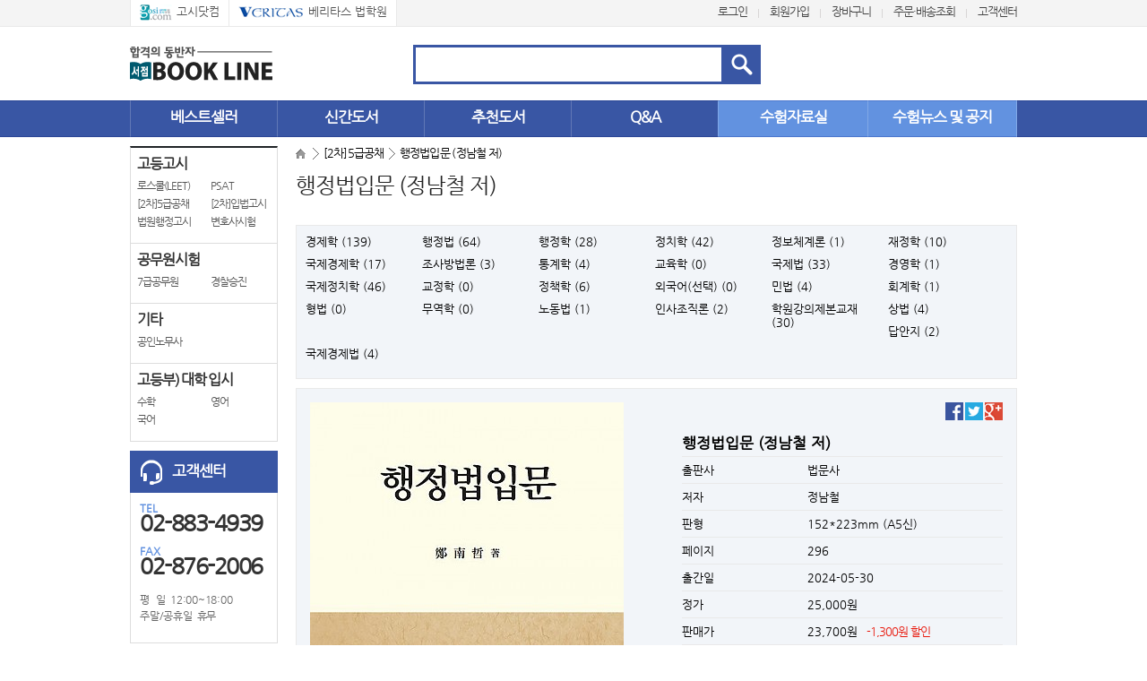

--- FILE ---
content_type: text/html; charset=utf-8
request_url: http://gosibookline.co.kr/shop/item.php?it_id=1716519441
body_size: 40377
content:
<!doctype html>
<html lang="ko">
<head>
<meta charset="utf-8">
<meta http-equiv="imagetoolbar" content="no">
<meta http-equiv="X-UA-Compatible" content="IE=10,chrome=1">
<meta name="keyword" content="서점북라인,북라인,베리타스,고시,고시닷컴,패스온패스,사법시험,사시,변호사시험,변시,5급행정공채,행시,국립외교원,토익,법원행정고시,경제학,행정학,공인노무사,노무사,정치학,민법,형법,헌법,국제법,경영학,김진욱,송윤현,신희섭,권순한,신호진,정회철,신헌,정인수,최중락,김민표,노동법,행정법, 상법,민사소송법,형사소송법,민사법,형사법,공법,금동흠,종합반,고시서적,도서,수험서,공무원,7급,9급" />
<title>행정법입문 (정남철 저) &gt; [2차]5급공채 | 서점BOOKLINE</title>
<link rel="stylesheet" href="http://gosibookline.co.kr/css/default_shop.css">
<link rel="stylesheet" href="http://gosibookline.co.kr/skin/shop/basic/style.css">

<link rel="stylesheet" href="/css/common.css" type="text/css"/>
<link rel="stylesheet" href="/css/layout.css" type="text/css"/>
<link rel="stylesheet" href="/css/contents.css?ver=1023" type="text/css"/>
<!--[if lte IE 8]>
<script src="http://gosibookline.co.kr/js/html5.js"></script>
<![endif]-->
<script>
// 자바스크립트에서 사용하는 전역변수 선언
var g5_url       = "http://gosibookline.co.kr";
var g5_bbs_url   = "http://gosibookline.co.kr/bbs";
var g5_is_member = "";
var g5_is_admin  = "";
var g5_is_mobile = "";
var g5_bo_table  = "";
var g5_sca       = "";
var g5_editor    = "";
var g5_cookie_domain = "";
</script>
<script src="http://gosibookline.co.kr/js/jquery-1.8.3.min.js"></script>
<script src="http://gosibookline.co.kr/js/jquery.shop.menu.js"></script>
<script src="http://gosibookline.co.kr/js/common.js"></script>
<script src="http://gosibookline.co.kr/js/wrest.js"></script>
<script src="http://gosibookline.co.kr/js/jquery.bxslider.min.js"></script>

</head>
<body >

</head>
<body>


<div id="wrap">	
	
	<!-- 최상단 시작 -->
	<div id="tnb-wrap">
		<div id="tnb">
			<div id="tnb-left">
				<a href="http://www.gosi.com/" target="_blank"><img src="/images/tnb-gosi.gif" alt="고시닷컴" />고시닷컴</a>
				<a href="http://veritaslaw.com/" target="_blank"><img src="/images/tnb-veri.gif" alt="베리타스 법학원" />베리타스 법학원</a>
			</div>
			<ul id="tnb-right">
								<li><a href="http://gosibookline.co.kr/bbs/login.php?url=%2Fshop%2Fitem.php%3Fit_id%3D1716519441">로그인</a></li></li><li class="bar">|</li>
				<li><a href="http://gosibookline.co.kr/bbs/register.php">회원가입</a></li></li><li class="bar">|</li>
								<li><a href="http://gosibookline.co.kr/shop/cart.php"">장바구니</a></li>
				<li class="bar">|</li>
				<li><a href="http://gosibookline.co.kr/shop/orderinquiry.php">주문·배송조회</a></li>
				<li class="bar">|</li>
				<li><a href="/bbs/board.php?bo_table=qa">고객센터</a></li>


			</ul>
		</div>
	</div>
	<!-- // 최상단 끝 -->

	<!-- 로고 및 검색 배너 -->
	<div id="top">
		<h1 id="logo"><a href="/"><img src="/images/logo.gif" alt="BOOKLINE" /></a></h1>
		<div id="top-search">

			
			<form name="frmsearch1" action="http://gosibookline.co.kr/shop/search.php" onsubmit="return search_submit(this);">

			<label for="sch_str" class="sound_only">검색어<strong class="sound_only"> 필수</strong></label>
			<input type="text" id="top-search-txt" name="q" value="" required/>
			<input type="image" id="top-search-btn" src="/images/search-btn.gif" alt="검색"/>

			</form>
			<script>
			function search_submit(f) {
					if (f.q.value.length < 2) {
							alert("검색어는 두글자 이상 입력하십시오.");
							f.q.select();
							f.q.focus();
							return false;
					}

					return true;
			}
			</script>
		</div>
		<div id="top-banner">
</div>
	</div>
	<!-- //로고 및 검색 배너  -->
	
	<!-- GNB 시작 -->
	<div id="gnb-wrap">
		<ul id="gnb">
			<li id="gnb1"><a href="/shop/listtype.php?type=4">베스트셀러<span>▲</span></a></li>
			<li id="gnb2"><a href="/shop/listtype.php?type=3">신간도서<span>▲</span></a></li>
			<li id="gnb3"><a href="/shop/listtype.php?type=2">추천도서<span>▲</span></a></li>
			<li id="gnb4"><a href="/bbs/board.php?bo_table=qa">Q&A<span>▲</span></a></li>
			<li id="gnb5"><a href="/bbs/board.php?bo_table=data">수험자료실<span>▲</span></a></li>
			<li id="gnb6"><a href="/bbs/board.php?bo_table=notice">수험뉴스 및 공지<span>▲</span></a></li>
		</ul>
	</div>
	<!-- //GNB 끝 -->	<div id="container" class="clearfix">
		
		<!-- 왼쪽 시작 -->
		<div id="cl">


			


<!-- 쇼핑몰 카테고리 시작  --> 
<div id="lnb">
 
	<div class="lnb-box"> 
		<h2><a href="http://gosibookline.co.kr/shop/list.php?ca_id=10">고등고시</a></h2>
		<ul> 
		<li><a href="http://gosibookline.co.kr/shop/list.php?ca_id=1020">로스쿨(LEET)</a></li> 
		 
		<li><a href="http://gosibookline.co.kr/shop/list.php?ca_id=1030">PSAT</a></li> 
		 
		<li><a href="http://gosibookline.co.kr/shop/list.php?ca_id=1040">[2차]5급공채</a></li> 
		 
		<li><a href="http://gosibookline.co.kr/shop/list.php?ca_id=1050">[2차]입법고시</a></li> 
		 
		<li><a href="http://gosibookline.co.kr/shop/list.php?ca_id=1060">법원행정고시</a></li> 
		 
		<li><a href="http://gosibookline.co.kr/shop/list.php?ca_id=1070">변호사시험</a></li> 
		</ul> 
	</div>
 
	<div class="lnb-box"> 
		<h2><a href="http://gosibookline.co.kr/shop/list.php?ca_id=30">공무원시험</a></h2>
		<ul> 
		<li><a href="http://gosibookline.co.kr/shop/list.php?ca_id=3010">7급공무원</a></li> 
		 
		<li><a href="http://gosibookline.co.kr/shop/list.php?ca_id=3040">경찰승진</a></li> 
		</ul> 
	</div>
 
	<div class="lnb-box"> 
		<h2><a href="http://gosibookline.co.kr/shop/list.php?ca_id=50">기타</a></h2>
		<ul> 
		<li><a href="http://gosibookline.co.kr/shop/list.php?ca_id=5040">공인노무사</a></li> 
		</ul> 
	</div>
 
	<div class="lnb-box"> 
		<h2><a href="http://gosibookline.co.kr/shop/list.php?ca_id=60">고등부) 대학 입시</a></h2>
		<ul> 
		<li><a href="http://gosibookline.co.kr/shop/list.php?ca_id=6010">수학</a></li> 
		 
		<li><a href="http://gosibookline.co.kr/shop/list.php?ca_id=6020">영어</a></li> 
		 
		<li><a href="http://gosibookline.co.kr/shop/list.php?ca_id=6030">국어</a></li> 
		</ul> 
	</div>
</div>
<!-- //쇼핑몰 카테고리 끝 -->

			


			<div id="lcs">
				<h2 class="ltitle"><img src="/images/lcs-icon.gif" alt="ICON" />고객센터</h2>
				<div id="lcs-box">
					<h6>TEL</h6>
					<h5>02-883-4939</h5>
					<h6>FAX</h6>
					<h5>02-876-2006</h5>
					<p>
						평&nbsp;&nbsp;&nbsp;일&nbsp;&nbsp;12:00~18:00<br/>						
						주말/공휴일&nbsp;&nbsp;휴무
					</p>
				</div>
			</div>

			<div id="lacc">
				<h2 class="ltitle"><img src="/images/lacc-icon.gif" alt="ICON" />입금계좌</h2>
				<div id="lacc-box">
					<h6><img src="/images/lacc-kb.gif" alt="KB국민은행" /></h6>
					<p>
					예금주 : 주) 베리타스에듀<br/>
					번호 : 811401-04-243525 
					</p>
				</div>
			</div>

			<div id="lmove">
				<h2 class="ltitle"><img src="/images/move-icon.gif" alt="ICON" />배송안내</h2>
				<div id="lmove-box">
					<p><img src="/images/move-dot1.gif" alt="·" /> 오전 11시 이전 구매</p>
					<h6>당일 택배 발송<br/><span style="font-size:12px;">(주문량 증가 및 도서 입고 지연시는 제외)</span></h6>					
					<p><img src="/images/move-dot1.gif" alt="·" /> 오전 11시 이후 구매</p>
					<h6>익일 택배 발송</h6>
					<p><img src="/images/move-dot2.gif" alt="*" />주말,공휴일 발송 제외</p>
				</div>
			</div>

			<div id="lquick">
				<a href="/bbs/content.php?co_id=info"><img src="/images/lquick1.gif" alt="이용안내" />이용안내</a>
				<a href="/bbs/board.php?bo_table=faq"><img src="/images/lquick2.gif" alt="자주하는 질문" />자주하는 질문</a>
				<a href="/bbs/board.php?bo_table=qa"><img src="/images/lquick3.gif" alt="묻고답하기" />묻고답하기</a>
				<a href="/bbs/board.php?bo_table=data"><img src="/images/lquick4.gif" alt="수험자료실" />수험자료실</a>
				<a href="http://gosibookline.co.kr/shop/cart.php"><img src="/images/lquick5.gif" alt="장바구니" />장바구니</a>
				<a href="http://gosibookline.co.kr/shop/orderinquiry.php"><img src="/images/lquick6.gif" alt="주문/배송조회" />주문/배송조회</a>
			</div>

		</div>
		<!-- //왼쪽 끝 -->		<!-- 오른쪽 시작 -->
				<div id="sub">

			<div id="navi">
			
			<img src="/images/navi-home.gif" alt="HOME" />
			<img src='/images/navi-arrow.gif' alt='>' />[2차]5급공채<img src='/images/navi-arrow.gif' alt='>' />행정법입문 (정남철 저)			</div>
				
			<h2 id="stitle">
			행정법입문 (정남철 저)			</h2>

			<div id="content">
			
<!-- 상품분류 1 시작 { -->
<aside id="sct_ct_1" class="sct_ct">
    <h2>현재 상품 분류와 관련된 분류</h2>
    <ul style="border:1px solid #e9e9e9;background:#f2f5f9;">
        <li><a href="./list.php?ca_id=104010">경제학 (139)</a></li><li><a href="./list.php?ca_id=104020">행정법 (64)</a></li><li><a href="./list.php?ca_id=104030">행정학 (28)</a></li><li><a href="./list.php?ca_id=104040">정치학 (42)</a></li><li><a href="./list.php?ca_id=104050">정보체계론 (1)</a></li><li><a href="./list.php?ca_id=104060">재정학 (10)</a></li><li><a href="./list.php?ca_id=104070">국제경제학 (17)</a></li><li><a href="./list.php?ca_id=104080">조사방법론 (3)</a></li><li><a href="./list.php?ca_id=104090">통계학 (4)</a></li><li><a href="./list.php?ca_id=1040a0">교육학 (0)</a></li><li><a href="./list.php?ca_id=1040b0">국제법 (33)</a></li><li><a href="./list.php?ca_id=1040c0">경영학 (1)</a></li><li><a href="./list.php?ca_id=1040d0">국제정치학 (46)</a></li><li><a href="./list.php?ca_id=1040e0">교정학 (0)</a></li><li><a href="./list.php?ca_id=1040f0">정책학 (6)</a></li><li><a href="./list.php?ca_id=1040g0">외국어(선택) (0)</a></li><li><a href="./list.php?ca_id=1040h0">민법 (4)</a></li><li><a href="./list.php?ca_id=1040i0">회계학 (1)</a></li><li><a href="./list.php?ca_id=1040j0">형법 (0)</a></li><li><a href="./list.php?ca_id=1040k0">무역학 (0)</a></li><li><a href="./list.php?ca_id=1040l0">노동법 (1)</a></li><li><a href="./list.php?ca_id=1040m0">인사조직론 (2)</a></li><li><a href="./list.php?ca_id=1040n0">학원강의제본교재 (30)</a></li><li><a href="./list.php?ca_id=1040o0">상법 (4)</a></li><li><a href="./list.php?ca_id=1040p0">답안지 (2)</a></li><li><a href="./list.php?ca_id=1040q0">국제경제법 (4)</a></li>    </ul>
</aside>
<!-- } 상품분류 1 끝 -->


<!-- 상품 상세보기 시작 { -->
<div id="sit_hhtml"></div>
<script src="http://gosibookline.co.kr/js/shop.js"></script>

<div id="sit">

    
<form name="fitem" method="post" action="./cartupdate.php" onsubmit="return fitem_submit(this);">
<input type="hidden" name="it_id[]" value="1716519441">
<input type="hidden" name="sw_direct">
<input type="hidden" name="url">

<div id="sit_ov_wrap">
    <!-- 상품이미지 미리보기 시작 { -->
    <div id="sit_pvi">
        <div id="sit_pvi_big">
        <a href="http://gosibookline.co.kr/shop/largeimage.php?it_id=1716519441&amp;no=1" target="_blank" class="popup_item_image"><img src="http://gosibookline.co.kr/data/item/1716519441/thumb-GODD2312323_350x500.jpg" width="350" height="500" alt=""></a>        </div>
        <ul id="sit_pvi_thumb"><li ><a href="http://gosibookline.co.kr/shop/largeimage.php?it_id=1716519441&amp;no=1" target="_blank" class="popup_item_image img_thumb"><img src="http://gosibookline.co.kr/data/item/1716519441/thumb-GODD2312323_60x60.jpg" width="60" height="60" alt=""><span class="sound_only"> 1번째 이미지 새창</span></a></li></ul>    </div>
    <!-- } 상품이미지 미리보기 끝 -->

    <!-- 상품 요약정보 및 구매 시작 { -->
    <section id="sit_ov">
        <h2 id="sit_title">행정법입문 (정남철 저) <span class="sound_only">요약정보 및 구매</span></h2>
        <p id="sit_desc"></p>
                <p id="sit_opt_info">
            상품 선택옵션 1 개, 추가옵션 0 개
        </p>
                <div id="sit_star_sns">
                        <a href="https://www.facebook.com/sharer/sharer.php?u=http%3A%2F%2Fgosibookline.co.kr%2Fshop%2Fitem.php%3Fit_id%3D1716519441&amp;p=%ED%96%89%EC%A0%95%EB%B2%95%EC%9E%85%EB%AC%B8+%28%EC%A0%95%EB%82%A8%EC%B2%A0+%EC%A0%80%29+%7C+%EC%84%9C%EC%A0%90BOOKLINE" class="share-facebook" target="_blank"><img src="http://gosibookline.co.kr/skin/shop/basic/img/sns_fb_s.png" alt="페이스북에 공유"></a> <a href="https://twitter.com/share?url=http%3A%2F%2Fgosibookline.co.kr%2Fshop%2Fitem.php%3Fit_id%3D1716519441&amp;text=%ED%96%89%EC%A0%95%EB%B2%95%EC%9E%85%EB%AC%B8+%28%EC%A0%95%EB%82%A8%EC%B2%A0+%EC%A0%80%29+%7C+%EC%84%9C%EC%A0%90BOOKLINE" class="share-twitter" target="_blank"><img src="http://gosibookline.co.kr/skin/shop/basic/img/sns_twt_s.png" alt="트위터에 공유"></a> <a href="https://plus.google.com/share?url=http%3A%2F%2Fgosibookline.co.kr%2Fshop%2Fitem.php%3Fit_id%3D1716519441" class="share-googleplus" target="_blank"><img src="http://gosibookline.co.kr/skin/shop/basic/img/sns_goo_s.png" alt="구글플러스에 공유"></a>        </div>
        <table class="sit_ov_tbl">
        <colgroup>
            <col class="grid_3">
            <col>
        </colgroup>
        <tbody>
        <!--  -->

        <!--         <tr>
            <th scope="row">저자</th>
            <td>정남철</td>
        </tr>
         -->
<!-- 
         -->

        <!--  -->


        <tr>
        <th scope="row">출판사</th>
        <td>법문사</td>
    </tr>
        <tr>
        <th scope="row">저자</th>
        <td>정남철</td>
    </tr>
        <tr>
        <th scope="row">판형</th>
        <td>152*223mm (A5신)</td>
    </tr>
        <tr>
        <th scope="row">페이지</th>
        <td>296</td>
    </tr>
        <tr>
        <th scope="row">출간일</th>
        <td>2024-05-30</td>
    </tr>
    

                        <tr>
            <th scope="row">정가</th>
            <td>25,000원</td>
        </tr>
        
        <tr>
            <th scope="row">판매가</th>
            <td>
                23,700원                <input type="hidden" id="it_price" value="23700">
								<span style='color:#e8180c;letter-spacing:-1px;'>&nbsp;&nbsp;-1,300원 할인</span>            </td>
        </tr>
        
        
                <tr>
            <th scope="row">포인트</th>
            <td>
                구매금액(추가옵션 제외)의 1%            </td>
        </tr>
                        <tr>
            <th>배송비결제</th>
            <td>주문시 결제</td>
        </tr>
                        </tbody>
        </table>

                <!-- 선택옵션 시작 { -->
        <section>
            <h3>선택옵션</h3>
            <table class="sit_ov_tbl">
            <colgroup>
                <col class="grid_3">
                <col>
            </colgroup>
            <tbody>
            <tr>
<th><label for="it_option_1">스프링분철</label></th>
<td><select id="it_option_1" class="it_option">
<option value="">선택</option>
<option value="분철없음,0,9999">분철없음&nbsp;&nbsp;+ 0원</option>
<option value="1,2000,9999">1&nbsp;&nbsp;+ 2,000원</option>
</select>
</td>
</tr>
            </tbody>
            </table>
        </section>
        <!-- } 선택옵션 끝 -->
        
        
                <!-- 선택된 옵션 시작 { -->
        <section id="sit_sel_option">
            <h3>선택된 옵션</h3>
                    </section>
        <!-- } 선택된 옵션 끝 -->

        <!-- 총 구매액 -->
        <div id="sit_tot_price"></div>
        
        
        <div id="sit_ov_btn">
                        <input type="submit" onclick="document.pressed=this.value;" value="바로구매" id="sit_btn_buy">
            <input type="submit" onclick="document.pressed=this.value;" value="장바구니" id="sit_btn_cart">
                                    <a href="javascript:item_wish(document.fitem, '1716519441');" id="sit_btn_wish">위시리스트</a>
            <a href="javascript:popup_item_recommend('1716519441');" id="sit_btn_rec">추천하기</a>
        </div>

        <script>
        // 상품보관
        function item_wish(f, it_id)
        {
            f.url.value = "http://gosibookline.co.kr/shop/wishupdate.php?it_id="+it_id;
            f.action = "http://gosibookline.co.kr/shop/wishupdate.php";
            f.submit();
        }

        // 추천메일
        function popup_item_recommend(it_id)
        {
            if (!g5_is_member)
            {
                if (confirm("회원만 추천하실 수 있습니다."))
                    document.location.href = "http://gosibookline.co.kr/bbs/login.php?url=http%3A%2F%2Fgosibookline.co.kr%2Fshop%2Fitem.php%3Fit_id%3D1716519441";
            }
            else
            {
                url = "./itemrecommend.php?it_id=" + it_id;
                opt = "scrollbars=yes,width=616,height=420,top=10,left=10";
                popup_window(url, "itemrecommend", opt);
            }
        }

        // 재입고SMS 알림
        function popup_stocksms(it_id)
        {
            url = "http://gosibookline.co.kr/shop/itemstocksms.php?it_id=" + it_id;
            opt = "scrollbars=yes,width=616,height=420,top=10,left=10";
            popup_window(url, "itemstocksms", opt);
        }
        </script>
    </section>
    <!-- } 상품 요약정보 및 구매 끝 -->

        <!-- 다른 상품 보기 시작 { -->
        <div id="sit_siblings">
            <a href="./item.php?it_id=1717726540" id="siblings_prev">이전상품<span class="sound_only"> 제2판 플래그십 정치학</span></a>
<a href="./item.php?it_id=1713839116" id="siblings_next">다음 상품<span class="sound_only"> 2024 예비순환) 거시경제학 강의노트 -손정민-</span></a>
        </div>
        <!-- } 다른 상품 보기 끝 -->
</div>

</form>


<script>
$(function(){
    // 상품이미지 첫번째 링크
    $("#sit_pvi_big a:first").addClass("visible");

    // 상품이미지 미리보기 (썸네일에 마우스 오버시)
    $("#sit_pvi .img_thumb").bind("mouseover focus", function(){
        var idx = $("#sit_pvi .img_thumb").index($(this));
        $("#sit_pvi_big a.visible").removeClass("visible");
        $("#sit_pvi_big a:eq("+idx+")").addClass("visible");
    });

    // 상품이미지 크게보기
    $(".popup_item_image").click(function() {
        var url = $(this).attr("href");
        var top = 10;
        var left = 10;
        var opt = 'scrollbars=yes,top='+top+',left='+left;
        popup_window(url, "largeimage", opt);

        return false;
    });
});


// 바로구매, 장바구니 폼 전송
function fitem_submit(f)
{
    if (document.pressed == "장바구니") {
        f.sw_direct.value = 0;
    } else { // 바로구매
        f.sw_direct.value = 1;
    }

    // 판매가격이 0 보다 작다면
    if (document.getElementById("it_price").value < 0) {
        alert("전화로 문의해 주시면 감사하겠습니다.");
        return false;
    }

    if($(".sit_opt_list").size() < 1) {
        alert("상품의 선택옵션을 선택해 주십시오.");
        return false;
    }

    var val, io_type, result = true;
    var sum_qty = 0;
    var min_qty = parseInt(0);
    var max_qty = parseInt(0);
    var $el_type = $("input[name^=io_type]");

    $("input[name^=ct_qty]").each(function(index) {
        val = $(this).val();

        if(val.length < 1) {
            alert("수량을 입력해 주십시오.");
            result = false;
            return false;
        }

        if(val.replace(/[0-9]/g, "").length > 0) {
            alert("수량은 숫자로 입력해 주십시오.");
            result = false;
            return false;
        }

        if(parseInt(val.replace(/[^0-9]/g, "")) < 1) {
            alert("수량은 1이상 입력해 주십시오.");
            result = false;
            return false;
        }

        io_type = $el_type.eq(index).val();
        if(io_type == "0")
            sum_qty += parseInt(val);
    });

    if(!result) {
        return false;
    }

    if(min_qty > 0 && sum_qty < min_qty) {
        alert("선택옵션 개수 총합 "+number_format(String(min_qty))+"개 이상 주문해 주십시오.");
        return false;
    }

    if(max_qty > 0 && sum_qty > max_qty) {
        alert("선택옵션 개수 총합 "+number_format(String(max_qty))+"개 이하로 주문해 주십시오.");
        return false;
    }

    return true;
}
</script>
    
<script src="http://gosibookline.co.kr/js/viewimageresize.js"></script>

<!-- 상품 정보 시작 { -->
<section id="sit_inf">
    <!-- <h2>상품 정보</h2> -->
        <ul class="sanchor">
        <li><a href="#sit_inf" class="sanchor_on">상품정보</a></li>
        <li><a href="#sit_use" >사용후기 <span class="item_use_count">0</span></a></li>
        <li><a href="#sit_qa" >상품문의 <span class="item_qa_count">0</span></a></li>
        <li><a href="#sit_dvr" >배송정보</a></li>        <li><a href="#sit_ex" >교환정보</a></li>        <li><a href="#sit_rel" >관련상품 <span class="item_relation_count">0</span></a></li>
    </ul>

    
        <h3>상품 상세설명</h3>
    <div id="sit_inf_explan">
        <p><span style="background-color:rgb(255,255,255);color:rgb(34,34,34);font-family:'돋움', dotum;font-size:10pt;letter-spacing:-.42px;">◇  책소개 ◇</span></p><p><span style="background-color:rgb(255,255,255);color:rgb(34,34,34);font-family:'돋움', dotum;font-size:10pt;letter-spacing:-.42px;"> </span></p><p><span style="background-color:rgb(255,255,255);color:rgb(34,34,34);font-family:'돋움', dotum;font-size:10pt;letter-spacing:-.42px;"></span></p><p><span style="background-color:rgb(255,255,255);color:rgb(51,51,51);font-family:'돋움', dotum;font-size:10pt;letter-spacing:-.3px;">초학자들이 행정법에 흥미를 가질 수 있도록 집필한 책이다. 본문에서는 복잡한 외국이론을 최대한 간략히 정리하였고,</span></p><p><span style="background-color:rgb(255,255,255);color:rgb(51,51,51);font-family:'돋움', dotum;font-size:10pt;letter-spacing:-.3px;">주요 쟁점에 관한 국내 학설과 판례도 충실히 반영하려고 노력하였다. </span></p><p><span style="background-color:rgb(255,255,255);color:rgb(51,51,51);font-family:'돋움', dotum;font-size:10pt;letter-spacing:-.3px;">참고가 될 만한 판례는 본문에 작은 활자로 기술하여, 본문의 내용을 연계해서 이해할 수 있도록 하였다. </span></p><p><span style="background-color:rgb(255,255,255);color:rgb(51,51,51);font-family:'돋움', dotum;font-size:10pt;letter-spacing:-.3px;">행정기본법, 행정절차법, 그리고 행정소송규칙 등의 개정사항이나 제정내용 등도 포함하였다.</span></p><p> </p><p><span style="background-color:rgb(255,255,255);color:rgb(51,51,51);font-family:'돋움', dotum;font-size:10pt;letter-spacing:-.3px;">​</span></p><p><span style="background-color:rgb(255,255,255);color:rgb(51,51,51);font-family:'돋움', dotum;font-size:10pt;letter-spacing:-.3px;"></span><span style="background-color:rgb(255,255,255);color:rgb(34,34,34);font-family:'돋움', dotum;font-size:10pt;letter-spacing:-.42px;"> □  목차  □</span></p><p><span style="background-color:rgb(255,255,255);color:rgb(34,34,34);font-family:'돋움', dotum;font-size:10pt;letter-spacing:-.42px;"> </span></p><p><span style="background-color:rgb(255,255,255);color:rgb(34,34,34);font-family:'돋움', dotum;font-size:10pt;letter-spacing:-.42px;"></span></p><span style="color:rgb(51,51,51);font-family:'돋움', dotum;font-size:10pt;letter-spacing:-.3px;background-color:rgb(255,255,255);">제1장 행정법의 기초</span><br style="color:rgb(51,51,51);font-family:malgun, 'Malgun Gothic', Dotum, '돋움', sans-serif;font-size:15px;letter-spacing:-.3px;background-color:rgb(255,255,255);" /><span style="color:rgb(51,51,51);font-family:'돋움', dotum;font-size:10pt;letter-spacing:-.3px;background-color:rgb(255,255,255);">제2장 행정법관계</span><br style="color:rgb(51,51,51);font-family:malgun, 'Malgun Gothic', Dotum, '돋움', sans-serif;font-size:15px;letter-spacing:-.3px;background-color:rgb(255,255,255);" /><span style="color:rgb(51,51,51);font-family:'돋움', dotum;font-size:10pt;letter-spacing:-.3px;background-color:rgb(255,255,255);">제3장 행정조직</span><br style="color:rgb(51,51,51);font-family:malgun, 'Malgun Gothic', Dotum, '돋움', sans-serif;font-size:15px;letter-spacing:-.3px;background-color:rgb(255,255,255);" /><span style="color:rgb(51,51,51);font-family:'돋움', dotum;font-size:10pt;letter-spacing:-.3px;background-color:rgb(255,255,255);">제4장 행정행위</span><br style="color:rgb(51,51,51);font-family:malgun, 'Malgun Gothic', Dotum, '돋움', sans-serif;font-size:15px;letter-spacing:-.3px;background-color:rgb(255,255,255);" /><span style="color:rgb(51,51,51);font-family:'돋움', dotum;font-size:10pt;letter-spacing:-.3px;background-color:rgb(255,255,255);">제5장 행정입법</span><br style="color:rgb(51,51,51);font-family:malgun, 'Malgun Gothic', Dotum, '돋움', sans-serif;font-size:15px;letter-spacing:-.3px;background-color:rgb(255,255,255);" /><span style="color:rgb(51,51,51);font-family:'돋움', dotum;font-size:10pt;letter-spacing:-.3px;background-color:rgb(255,255,255);">제6장 기타 행정작용</span><br style="color:rgb(51,51,51);font-family:malgun, 'Malgun Gothic', Dotum, '돋움', sans-serif;font-size:15px;letter-spacing:-.3px;background-color:rgb(255,255,255);" /><span style="color:rgb(51,51,51);font-family:'돋움', dotum;font-size:10pt;letter-spacing:-.3px;background-color:rgb(255,255,255);">제7장 행정절차와 정보행정</span><br style="color:rgb(51,51,51);font-family:malgun, 'Malgun Gothic', Dotum, '돋움', sans-serif;font-size:15px;letter-spacing:-.3px;background-color:rgb(255,255,255);" /><span style="color:rgb(51,51,51);font-family:'돋움', dotum;font-size:10pt;letter-spacing:-.3px;background-color:rgb(255,255,255);">제8장 행정의 실효성확보수단</span><br style="color:rgb(51,51,51);font-family:malgun, 'Malgun Gothic', Dotum, '돋움', sans-serif;font-size:15px;letter-spacing:-.3px;background-color:rgb(255,255,255);" /><span style="color:rgb(51,51,51);font-family:'돋움', dotum;font-size:10pt;letter-spacing:-.3px;background-color:rgb(255,255,255);">제9장 행정심판</span><br style="color:rgb(51,51,51);font-family:malgun, 'Malgun Gothic', Dotum, '돋움', sans-serif;font-size:15px;letter-spacing:-.3px;background-color:rgb(255,255,255);" /><span style="color:rgb(51,51,51);font-family:'돋움', dotum;font-size:10pt;letter-spacing:-.3px;background-color:rgb(255,255,255);">제10장 행정소송</span><br style="color:rgb(51,51,51);font-family:malgun, 'Malgun Gothic', Dotum, '돋움', sans-serif;font-size:15px;letter-spacing:-.3px;background-color:rgb(255,255,255);" /><span style="color:rgb(51,51,51);font-family:'돋움', dotum;font-size:10pt;letter-spacing:-.3px;background-color:rgb(255,255,255);">제11장 국가배상</span><br style="color:rgb(51,51,51);font-family:malgun, 'Malgun Gothic', Dotum, '돋움', sans-serif;font-size:15px;letter-spacing:-.3px;background-color:rgb(255,255,255);" /><span style="color:rgb(51,51,51);font-family:'돋움', dotum;font-size:10pt;letter-spacing:-.3px;background-color:rgb(255,255,255);">제12장 손실보상</span><br style="color:rgb(51,51,51);font-family:malgun, 'Malgun Gothic', Dotum, '돋움', sans-serif;font-size:15px;letter-spacing:-.3px;background-color:rgb(255,255,255);" /><p><span style="background-color:rgb(255,255,255);color:rgb(51,51,51);font-family:'돋움', dotum;font-size:10pt;letter-spacing:-.3px;">제13장 기타 공법상 권리구제수단</span><span style="background-color:rgb(255,255,255);color:rgb(34,34,34);font-family:'돋움', dotum;font-size:10pt;letter-spacing:-.42px;"> </span></p><p><span style="background-color:rgb(255,255,255);color:rgb(51,51,51);font-family:'돋움', dotum;font-size:10pt;letter-spacing:-.3px;">​</span></p><p><span style="background-color:rgb(255,255,255);color:rgb(51,51,51);font-family:'돋움', dotum;font-size:10pt;letter-spacing:-.3px;"> </span></p><p>​</p>    </div>
    

    		    
</section>
<!-- } 상품 정보 끝 -->

<!-- 사용후기 시작 { -->
<section id="sit_use">
    <!-- <h2>사용후기</h2> -->
        <ul class="sanchor">
        <li><a href="#sit_inf" >상품정보</a></li>
        <li><a href="#sit_use" class="sanchor_on">사용후기 <span class="item_use_count">0</span></a></li>
        <li><a href="#sit_qa" >상품문의 <span class="item_qa_count">0</span></a></li>
        <li><a href="#sit_dvr" >배송정보</a></li>        <li><a href="#sit_ex" >교환정보</a></li>        <li><a href="#sit_rel" >관련상품 <span class="item_relation_count">0</span></a></li>
    </ul>

    <div id="itemuse">
<script src="http://gosibookline.co.kr/js/viewimageresize.js"></script>

<!-- 상품 사용후기 시작 { -->
<section id="sit_use_list">
    <h3>등록된 사용후기</h3>

    <p class="sit_empty">사용후기가 없습니다.</p></section>


<div id="sit_use_wbtn">
    <a href="./itemuseform.php?it_id=1716519441" class="btn02 itemuse_form">사용후기 쓰기<span class="sound_only"> 새 창</span></a>
    <a href="./itemuselist.php" class="btn01 itemuse_list">더보기</a>
</div>

<script>
$(function(){
    $(".itemuse_form").click(function(){
        window.open(this.href, "itemuse_form", "width=810,height=680,scrollbars=1");
        return false;
    });

    $(".itemuse_delete").click(function(){
        if (confirm("정말 삭제 하시겠습니까?\n\n삭제후에는 되돌릴수 없습니다.")) {
            return true;
        } else {
            return false;
        }
    });

    $(".sit_use_li_title").click(function(){
        var $con = $(this).siblings(".sit_use_con");
        if($con.is(":visible")) {
            $con.slideUp();
        } else {
            $(".sit_use_con:visible").hide();
            $con.slideDown(
                function() {
                    // 이미지 리사이즈
                    $con.viewimageresize2();
                }
            );
        }
    });

    $(".pg_page").click(function(){
        $("#itemuse").load($(this).attr("href"));
        return false;
    });
});
</script>
<!-- } 상품 사용후기 끝 --></div>
</section>
<!-- } 사용후기 끝 -->

<!-- 상품문의 시작 { -->
<section id="sit_qa">
    <!-- <h2>상품문의</h2> -->
        <ul class="sanchor">
        <li><a href="#sit_inf" >상품정보</a></li>
        <li><a href="#sit_use" >사용후기 <span class="item_use_count">0</span></a></li>
        <li><a href="#sit_qa" class="sanchor_on">상품문의 <span class="item_qa_count">0</span></a></li>
        <li><a href="#sit_dvr" >배송정보</a></li>        <li><a href="#sit_ex" >교환정보</a></li>        <li><a href="#sit_rel" >관련상품 <span class="item_relation_count">0</span></a></li>
    </ul>

    <div id="itemqa">
<script src="http://gosibookline.co.kr/js/viewimageresize.js"></script>

<!-- 상품문의 목록 시작 { -->
<section id="sit_qa_list">
    <h3>등록된 상품문의</h3>

    <p class="sit_empty">상품문의가 없습니다.</p></section>


<div id="sit_qa_wbtn">
    <!-- <a href="javascript:itemqawin('it_id=1716519441');">상품문의 쓰기<span class="sound_only"> 새 창</span></a> -->
    <a href="./itemqaform.php?it_id=1716519441" class="btn02 itemqa_form">상품문의 쓰기<span class="sound_only"> 새 창</span></a>
    <a href="./itemqalist.php" id="itemqa_list" class="btn01">더보기</a>
</div>

<script>
$(function(){
    $(".itemqa_form").click(function(){
        window.open(this.href, "itemqa_form", "width=810,height=680,scrollbars=1");
        return false;
    });

    $(".itemqa_delete").click(function(){
        return confirm("정말 삭제 하시겠습니까?\n\n삭제후에는 되돌릴수 없습니다.");
    });

    $(".sit_qa_li_title").click(function(){
        var $con = $(this).siblings(".sit_qa_con");
        if($con.is(":visible")) {
            $con.slideUp();
        } else {
            $(".sit_qa_con:visible").hide();
            $con.slideDown(
                function() {
                    // 이미지 리사이즈
                    $con.viewimageresize2();
                }
            );
        }
    });

    $(".qa_page").click(function(){
        $("#itemqa").load($(this).attr("href"));
        return false;
    });
});
</script>
<!-- } 상품문의 목록 끝 --></div>
</section>
<!-- } 상품문의 끝 -->

<!-- 배송정보 시작 { -->
<section id="sit_dvr">
    <!-- <h2>배송정보</h2> -->
        <ul class="sanchor">
        <li><a href="#sit_inf" >상품정보</a></li>
        <li><a href="#sit_use" >사용후기 <span class="item_use_count">0</span></a></li>
        <li><a href="#sit_qa" >상품문의 <span class="item_qa_count">0</span></a></li>
        <li><a href="#sit_dvr" class="sanchor_on">배송정보</a></li>        <li><a href="#sit_ex" >교환정보</a></li>        <li><a href="#sit_rel" >관련상품 <span class="item_relation_count">0</span></a></li>
    </ul>

    <span style="line-height:1.5;font-weight:bold;">안내 사항</span> 
<p class="바탕글">◇ 회원, 비회원 모두 주문하실 수 있으며, 온라인 또는 오프라인 매장 구매(02-883-4939) 모두 가능 합니다. </p>
<p class="바탕글">◇ 주문품목을 정하신 분은 인터넷을, 자세한 상담과 함께 주문하실분은 전화상담 후 주문을 하십시오. </p>
<p class="바탕글">◇ 주문자와 입금자(무통장입금일 경우)의 성함, 주소가 다를 경우 반드시 저희 서점에 알려주시기 바랍니다.</p>
<p class="바탕글">◇ 1일 2회 이상 주문하시는 경우 택배비가 중복되어 계산되므로 한번만 계산을 하셔셔 입금을 하신 후 배송시 요구란에 반드시 묶음 배송을 요청하는 글을 남겨 주십시오.</p>
<p class="바탕글">◇ 저희서점에서 물건을 발송하는 당일날짜로 주문상태가 배송완료로 기록되며, 실제 고객 님이 상품을 수령하는 날은 배송완료 이후 1~2일(48시간) 소요됩니다.</p><p class="바탕글">◇ 강의용 제본교재는 비닐포장이 되지 않습니다. </p>
<p class="바탕글"> </p>
<p class="바탕글"><span style="font-weight:bold;">배송료 및 배송기간</span></p>
<p class="바탕글">◇ 주문하신 도서는 대금결제가 완료된 후 재고량을 보유하고 있을 시 택배로 즉시 발송되 며, 발송 후 1~2일 내에 받아보실 수 있습니다. </p>
<p class="바탕글">◇ 단, 주문서의 품절이나 기타 사유로 배송이 늦어질 경우 메일이나 전화로 사유를 알려드 립니다. </p>
<p class="바탕글">◇ 총 합산 금액이 100,000원 이상일 경우에는 배송료가 무료이며, 100,000원 미만은 2800원이 합산되어 부과됩니다. </p><span style="line-height:1.5;">◇ 제주도 및 도서 지역은 별도의 비용(1,500원~4,000원)이 추가 청구됩니다. </span></section>
<!-- } 배송정보 끝 -->


<!-- 교환/반품 시작 { -->
<section id="sit_ex">
    <!-- <h2>교환/반품</h2> -->
        <ul class="sanchor">
        <li><a href="#sit_inf" >상품정보</a></li>
        <li><a href="#sit_use" >사용후기 <span class="item_use_count">0</span></a></li>
        <li><a href="#sit_qa" >상품문의 <span class="item_qa_count">0</span></a></li>
        <li><a href="#sit_dvr" >배송정보</a></li>        <li><a href="#sit_ex" class="sanchor_on">교환정보</a></li>        <li><a href="#sit_rel" >관련상품 <span class="item_relation_count">0</span></a></li>
    </ul>

    <span style="line-height:1.5;font-weight:bold;">교환 및 반품정보</span> 
<p class="바탕글">◇ 도서는 받으신 후 3일 이내에 교환/반품/환불이 가능하며 전화주시거나 고객님의 변심으 로 인한 교환/환불시에는 왕복 배송비를 부담하셔야 합니다. </p>
<p class="바탕글">◇ 서브노트 및 분철 주문하신 서적, 비닐커버 선택 도서 등 상품 특성상 교환이나 환불이 불가능한 상품도 있음을 유의해 주십시오. </p>
<p class="바탕글">◇ Q&amp;A 란에 신청해 주십시오.</p>
<p class="바탕글"><span lang="en-us" style="font-weight:bold;" xml:lang="en-us"></span></p><span style="line-height:1.5;">◇ 교환/반품 주소: 서울시 관악구 신림로 28길 81  서점 북라인</span></section>
<!-- } 교환/반품 끝 -->

<!-- 관련상품 시작 { -->
<section id="sit_rel">
    <!-- <h2>관련상품</h2> -->
        <ul class="sanchor">
        <li><a href="#sit_inf" >상품정보</a></li>
        <li><a href="#sit_use" >사용후기 <span class="item_use_count">0</span></a></li>
        <li><a href="#sit_qa" >상품문의 <span class="item_qa_count">0</span></a></li>
        <li><a href="#sit_dvr" >배송정보</a></li>        <li><a href="#sit_ex" >교환정보</a></li>        <li><a href="#sit_rel" class="sanchor_on">관련상품 <span class="item_relation_count">0</span></a></li>
    </ul>

    <div class="sct_wrap">
        
<!-- 상품진열 10 시작 { -->
<p class="sct_noitem">등록된 상품이 없습니다.</p>
<!-- } 상품진열 10 끝 -->    </div>
</section>
<!-- } 관련상품 끝 -->

<script>
$(window).on("load", function() {
    $("#sit_inf_explan").viewimageresize2();
});
</script>
</div>


					</div>
		</div>
				<!-- //오른쪽 끝 -->

	</div>

	<!-- 하단 시작 -->
	<div id="foot-wrap">
		<div id="foot" class="clearfix">
			<h2><img src="/images/foot-logo.gif" alt="LOGO" /></h2>
			<ul id="foot-txt">
				<li id="foot-link" class="clearfix">
					<a href="/bbs/content.php?co_id=company">서점북라인 소개</a>
					<a href="/bbs/content.php?co_id=provision">서비스 이용약관</a>
					<a href="/bbs/content.php?co_id=privacy">개인정보취급방침</a>
				</li>
				<li id="foot-copy">
주식회사 베리타스에듀&nbsp;&nbsp;&nbsp;서울특별시 관악구 신림로 28길 81&nbsp;&nbsp;&nbsp;전화 02-883-4939 &nbsp;&nbsp;&nbsp;팩스 02-876-2006<br/>
사업자 등록번호 119-86-34453&nbsp;&nbsp;&nbsp;대표 금동흠&nbsp;&nbsp;&nbsp;개인정보관리책임자 김택기&nbsp;&nbsp;&nbsp;통신판매업신고번호 2014-서울관악-0868<br/>
Copyright © 2014 BOOKLINE. All Rights Reserved.
				</li>
			</ul>
			<ul id="foot-family">
				<li>
					<a href="#"><img src="/images/foot-family.gif" alt="패밀리 사이트" /></a>
					<ul>
						<li><a href="http://veritaslaw.com/" target="_blank">베리타스 법학원</a></li>
						<li><a href="http://www.passonpass.com/" target="_blank">고시닷컴</a></li>
						<!--<li><a href="#">패밀리사이트3</a></li>
						<li><a href="#">패밀리사이트4</a></li>-->
					</ul>
				</li>
			</ul>
		</div>
	
	</div>
	<!-- //하단 끝 -->
</div>



<script src="http://gosibookline.co.kr/js/sns.js"></script>
<!-- } 하단 끝 -->



<!-- ie6,7에서 사이드뷰가 게시판 목록에서 아래 사이드뷰에 가려지는 현상 수정 -->
<!--[if lte IE 7]>
<script>
$(function() {
    var $sv_use = $(".sv_use");
    var count = $sv_use.length;

    $sv_use.each(function() {
        $(this).css("z-index", count);
        $(this).css("position", "relative");
        count = count - 1;
    });
});
</script>
<![endif]-->

</body>
</html>


--- FILE ---
content_type: text/css
request_url: http://gosibookline.co.kr/css/common.css
body_size: 7142
content:
/* BASIC */
@font-face{
	font-family:nanum;
	src:url('../font/NanumGothic.eot');
	src:local(※), url('../font/NanumGothic.woff') format('woff');
}
html {margin:0;padding:0;overflow-y:scroll;}
body {height:100%;}
body, p, ul, ol, li, dl, dt, dd, form, table, th, td, fieldset, input, textarea, select, button, h1, h2, h3, h4, h5, h6, pre {
	margin:0;
	padding:0;
	-webkit-text-size-adjust:none;
	font-family:'맑은 고딕','Malgun Gothic',나눔고딕,NanumGothic,nanum,돋움,Dotum,굴림,Gulim,Helvetica,applegothic,sans-serif;
	font-size:13px;
}

header, footer, nav, aside, section, article {display:block;}
fieldset, img {border:0;}
img {-ms-interpolation-mode:bicubic !important;border:0;}
table {padding:0;border-spacing:0px;border:0;border-collapse:collapse;}
ul, ol {list-style:none;}
a {/*color:#666;*/text-decoration:none;}
a:link {/*color:#666;*/text-decoration:none;}
a:hover {/*color:#3956a4;*/}

.clear {clear:both;display:block;float:none;font-size:0 !important;height:0;line-height:0 !important;margin:0 !important;overflow:hidden;padding:0 !important;width:100%;}
.clearfix:after {content:"";display:block;visibility:hidden;clear:both;}
.chk {width:15px;height:15px;vertical-align:middle;}

.mart0 {margin-top:0 !important;}
.mart2 {margin-top:2px !important;}
.mart3 {margin-top:3px !important;}
.mart5 {margin-top:5px !important;}
.mart9 {margin-top:9px !important;}
.mart10 {margin-top:10px !important;}
.mart15 {margin-top:15px !important;}
.mart20 {margin-top:20px !important;}
.mart25 {margin-top:25px !important;}
.mart30 {margin-top:30px !important;}
.mart35 {margin-top:35px !important;}
.mart40 {margin-top:40px !important;}
.mart45 {margin-top:45px !important;}
.mart50 {margin-top:50px !important;}
.mart60 {margin-top:60px !important;}
.mart65 {margin-top:65px !important;}
.mart70 {margin-top:70px !important;}
.mart75 {margin-top:75px !important;}
.mart80 {margin-top:80px !important;}
.mart90 {margin-top:90px !important;}
.mart100 {margin-top:100px !important;}

.marl0 {margin-left:0 !important;}
.marl4 {margin-left:4px !important;}
.marl5 {margin-left:5px !important;}
.marl7 {margin-left:7px !important;}
.marl10 {margin-left:10px !important;}
.marl15 {margin-left:15px !important;}
.marl20 {margin-left:20px !important;}
.marl25 {margin-left:25px !important;}
.marl30 {margin-left:30px !important;}
.marl35 {margin-left:35px !important;}
.marl40 {margin-left:40px !important;}
.marl45 {margin-left:45px !important;}
.marl50 {margin-left:50px !important;}
.marl70 {margin-left:70px !important;}
.marl75 {margin-left:75px !important;}
.marl100 {margin-left:100px !important;}
.marl355 {margin-left:355px !important;}
.marl360 {margin-left:360px !important;}

.marr0 {margin-right:0 !important;}
.marr4 {margin-right:4px !important;}
.marr5 {margin-right:5px !important;}
.marr7 {margin-right:7px !important;}
.marr10 {margin-right:10px !important;}
.marr13 {margin-right:13px !important;}
.marr15 {margin-right:15px !important;}
.marr20 {margin-right:20px !important;}
.marr25 {margin-right:25px !important;}
.marr30 {margin-right:30px !important;}
.marr35 {margin-right:35px !important;}
.marr40 {margin-right:40px !important;}
.marr45 {margin-right:45px !important;}
.marr50 {margin-right:50px !important;}

.marb0 {margin-bottom:0 !important;}
.marb5 {margin-bottom:5px !important;}
.marb10 {margin-bottom:10px !important;}
.marb15 {margin-bottom:15px !important;}
.marb20 {margin-bottom:20px !important;}
.marb25 {margin-bottom:25px !important;}
.marb30 {margin-bottom:30px !important;}
.marb35 {margin-bottom:35px !important;}
.marb40 {margin-bottom:40px !important;}
.marb45 {margin-bottom:45px !important;}
.marb50 {margin-bottom:50px !important;}
.marb70 {margin-bottom:70px !important;}

.padt0 {padding-top:0 !important;}
.padt5 {padding-top:5px !important;}
.padt9 {padding-top:9px !important;}
.padt10 {padding-top:10px !important;}
.padt15 {padding-top:15px !important;}
.padt20 {padding-top:20px !important;}
.padt25 {padding-top:25px !important;}
.padt30 {padding-top:30px !important;}
.padt35 {padding-top:35px !important;}
.padt40 {padding-top:40px !important;}
.padt45 {padding-top:45px !important;}
.padt50 {padding-top:50px !important;}
.padt60 {padding-top:60px !important;}
.padt65 {padding-top:65px !important;}
.padt70 {padding-top:70px !important;}
.padt75 {padding-top:75px !important;}
.padt80 {padding-top:80px !important;}
.padt90 {padding-top:90px !important;}
.padt100 {padding-top:100px !important;}

.padl0 {padding-left:0 !important;}
.padl5 {padding-left:5px !important;}
.padl7 {padding-left:7px !important;}
.padl10 {padding-left:10px !important;}
.padl15 {padding-left:15px !important;}
.padl20 {padding-left:20px !important;}
.padl25 {padding-left:25px !important;}
.padl30 {padding-left:30px !important;}
.padl35 {padding-left:35px !important;}
.padl40 {padding-left:40px !important;}
.padl45 {padding-left:45px !important;}
.padl50 {padding-left:50px !important;}
.padl70 {padding-left:70px !important;}
.padl75 {padding-left:75px !important;}
.padl100 {padding-left:100px !important;}
.padl355 {padding-left:355px !important;}
.padl360 {padding-left:360px !important;}

.padr0 {padding-right:0 !important;}
.padr5 {padding-right:5px !important;}
.padr7 {padding-right:7px !important;}
.padr10 {padding-right:10px !important;}
.padr15 {padding-right:15px !important;}
.padr20 {padding-right:20px !important;}
.padr25 {padding-right:25px !important;}
.padr30 {padding-right:30px !important;}
.padr35 {padding-right:35px !important;}
.padr40 {padding-right:40px !important;}
.padr45 {padding-right:45px !important;}
.padr50 {padding-right:50px !important;}

.padb0 {padding-bottom:0 !important;}
.padb5 {padding-bottom:5px !important;}
.padb10 {padding-bottom:10px !important;}
.padb15 {padding-bottom:15px !important;}
.padb20 {padding-bottom:20px !important;}
.padb25 {padding-bottom:25px !important;}
.padb30 {padding-bottom:30px !important;}
.padb35 {padding-bottom:35px !important;}
.padb40 {padding-bottom:40px !important;}
.padb45 {padding-bottom:45px !important;}
.padb50 {padding-bottom:50px !important;}
.padb70 {padding-bottom:70px !important;}

.lih24 {line-height:24px !important;}
.lih22 {line-height:22px !important;}
.lih20 {line-height:20px !important;}
.lih18 {line-height:18px !important;}
.lih16 {line-height:16px !important;}
.lih14 {line-height:14px !important;}
.lih12 {line-height:12px !important;}
.lih10 {line-height:10px !important;}

.fs20 {font-size:20px !important;}
.fs18 {font-size:18px !important;}
.fs16 {font-size:16px !important;}
.fs14 {font-size:14px !important;}
.fs12 {font-size:12px !important;}
.fs11 {font-size:11px !important;}
.fs10 {font-size:10px !important;}
.fwN {font-weight:normal !important;}
.fwB {font-weight:bold !important;}
.c_f8be59 {color:#f8be59 !important;}
.c_666 {color:#666 !important;}
.c_69c2f4 {color:#69c2f4 !important;}
.c_ff4359 {color:#ff4359 !important;}
.txtright {text-align:right !important;}
/* BASIC */

--- FILE ---
content_type: text/css
request_url: http://gosibookline.co.kr/css/layout.css
body_size: 3887
content:

#wrap {width:100%;height:100%;min-width:990px;margin:0 auto;}
#tnb-wrap {height:29px;border-bottom:1px solid #e9e9e9;background:#f4f4f4;}
#tnb {width:990px;margin:0 auto;position:relative;}
#tnb #tnb-left {position:absolute;left:0;top:0;}
#tnb #tnb-left a {
	display:block;
	padding:0 10px;
	border-left:1px solid #e9e9e9;
	border-right:1px solid #e9e9e9;
	background:#fff;
	margin-left:-1px;
	float:left;
	height:29px;
	line-height:26px;
	color:#555;
}
#tnb #tnb-left a:first-child {margin-left:0;}
#tnb #tnb-left a img {vertical-align:middle;margin-right:5px;}
#tnb #tnb-right {position:absolute;top:5px;right:0;}
#tnb #tnb-right li {float:left;letter-spacing:-1px;word-spacing:-1px;}
#tnb #tnb-right li a {color:#454545;}
#tnb #tnb-right .bar {width:1px;height:10px;text-indent:-9999px;background:#d8d6d6;margin:5px 12px 0 12px;}

#top {clear:both;width:990px;height:82px;position:relative;margin:0 auto;}
#top #logo {position:absolute;top:22px;left:0;}
#top #logo img {display:block;}
#top #top-banner {position:absolute;right:0;top:0;}
#top #top-banner img {display:block;}
#top #top-search {position:absolute;top:20px;left:316px;}
#top #top-search input {display:block;float:left;}
#top #top-search #top-search-txt {
	border:3px solid #3956a4;
	border-right:none;
	width:331px;
	height:38px;
	line-height:38px;
	font-size:16px;
	color:#555;
	padding:0 5px;
}

#gnb-wrap {clear:both;width:100%;height:41px;background:url(/images/gnb-bg.gif) repeat-x;}
#gnb {width:990px;margin:0 auto;position:relative;}
#gnb > li {float:left;position:relative;}
#gnb > li > a {
	display:block;
	float:left;
	width:163px;
	height:39px;
	text-align:center;
	font-size:17px;
	color:#fff;
	font-weight:bold;
	line-height:34px;
	letter-spacing:-1px;
	word-spacing:-1px;
	border-right:1px solid #6178b6;
	border-top:1px solid #2c4696;
	border-bottom:1px solid #2c4696;
}
#gnb > #gnb1 > a {border-left:1px solid #6178b6;}
#gnb > #gnb4 > a {border-right:1px solid #81a8e6;}
#gnb > #gnb5 > a {width:166px;background:#6292e0;border-right:1px solid #81a8e6;border-top:1px solid #4c77cd;border-bottom:1px solid #4c77cd;}
#gnb > #gnb6 > a {width:165px;background:#6292e0;border-right:1px solid #81a8e6;border-top:1px solid #4c77cd;border-bottom:1px solid #4c77cd;}
#gnb > li > a > span {display:none;text-indent:-9999px;}
#gnb > li:hover > a,
#gnb > li.active > a {
	background:#233986;
}
#gnb > li:hover > a > span,
#gnb > li.active > a > span {
	position:absolute;
	width:9px;
	height:5px;
	display:block;
	bottom:0px;
	left:50%;
	margin-left:-4.5px;
	background:url(/images/gnb-on.png) no-repeat;
}
#gnb > #gnb5:hover > a,
#gnb > #gnb6:hover > a,
#gnb > #gnb5.active > a,
#gnb > #gnb6.active > a {/*수험자료실, 수험뉴스 및 공지 오버시*/}

/* 하단 */
#foot-wrap {clear:both;width:100%;border-top:2px solid #777;position:relative;z-index:10;}
#foot {width:990px;margin:0 auto;padding:20px 0;position:relative;}
#foot h2 {float:left;}
#foot #foot-txt {float:left;margin-left:40px;}
#foot #foot-txt li {letter-spacing:-1px;word-spacing:-1px;}
#foot #foot-txt #foot-link {height:26px;}
#foot #foot-txt #foot-link a {float:left;display:block;color:#666;font-weight:bold;font-size:13px;margin-right:23px;}
#foot #foot-txt #foot-copy {line-height:20px;font-size:13px;color:#888;}
#foot #foot-family {position:absolute;top:45px;right:0;}
#foot #foot-family img {display:block;}
#foot #foot-family li ul {position:absolute;bottom:18px;left:0;width:100%;display:none;}
#foot #foot-family li:hover ul {display:block;}
#foot #foot-family li:hover ul li a {
	display:block;
	border:1px solid #d2d2d2;
	margin-bottom:-1px;
	letter-spacing:-1px;
	word-spacing:-1px;
	color:#999;
	font-size:11px;
	padding:0 3px 1px 10px;
	background:#fff;
}
#foot #foot-family li:hover ul li a:hover {color:#000;}

--- FILE ---
content_type: text/css
request_url: http://gosibookline.co.kr/css/contents.css?ver=1023
body_size: 12636
content:
@media screen and (-webkit-min-device-pixel-ratio:0){
	.crbold
	{font-weight:bold !important;}
}



#container {width:990px;margin:0 auto;clear:both;padding:10px 0 31px;}
#container #cl {width:165px;float:left;padding-bottom:30px;}

/*왼쪽메뉴*/
#container #cl #lnb {border:1px solid #ddd;border-top:2px solid #202427;}
#container #cl #lnb .lnb-box {padding:8px 0 11px 0;border-top:1px solid #ddd;}
#container #cl #lnb .lnb-box:first-child {border-top:none;}
#container #cl #lnb .lnb-box h2 {letter-spacing:-1px;word-spacing:-1px;font-size:16px;font-weight:bold;padding-bottom:8px;padding-left:7px;}
#container #cl #lnb .lnb-box h2 a {color:#333;}
#container #cl #lnb .lnb-box > ul {width:100%;overflow:hidden;}
#container #cl #lnb .lnb-box > ul:after {content:"";display:block;clear:both;}
#container #cl #lnb .lnb-box > ul > li {float:left;width:50%;*width:81.5px;letter-spacing:-1px;word-spacing:-1px;font-size:12px;height:20px;text-indent:7px;}
#container #cl #lnb .lnb-box > ul > li a {color:#555;}
#container #cl #lnb .lnb-box > ul > li.active,
#container #cl #lnb .lnb-box > ul > li:hover {background:#f2f2f2;}
#container #cl #lnb .lnb-box > ul > li.active a,
#container #cl #lnb .lnb-box > ul > li:hover a {color:#3956a4;text-decoration:underline;font-weight:bold;}
#container #cl #lnb .lnb-box + .lnb-box + .lnb-box + .lnb-box + .lnb-box {height:101px;}
#container #cl #lnb .lnb-box + .lnb-box + .lnb-box + .lnb-box + .lnb-box  > ul > li {width:100%;}


#container #cl #lnb2 {border:1px solid #ddd;border-top:2px solid #202427;}
#container #cl #lnb2 h2 {
	height: 55px;
	line-height: 52px;
	color: #333;
	letter-spacing: -1px;
	word-spacing: -1px;
	font-size: 16px;
	padding-left: 10px;
	background-color: #D2E0F7;
}
#container #cl #lnb2 #lnb2-box a {
	display:block;
	padding-left:9px;
	height:30px;
	line-height:27px;
	font-size:14px;
	letter-spacing:-1px;
	word-spacing:-1px;
	border-top:1px solid #ececec;
} 
#container #cl #lnb2 #lnb2-box li:first-child a {border-top:none;padding-top:5px;}
#container #cl #lnb2 #lnb2-box li.active a,
#container #cl #lnb2 #lnb2-box a:hover {background:#f2f2f2;color:#3956a4;text-decoration:underline;font-weight:bold;}

/*고객센터*/
#container #cl #lcs {clear:both;margin-top:10px;}
#container #cl .ltitle {
	height:46px;
	color:#333;
	font-size:17px;
	font-weight:bold;
	line-height:43px;
	padding-left:12px;
	letter-spacing:-1px;
	word-spacing:-1px;
	border:1px solid #ddd;
}
#container #cl .ltitle img {vertical-align:middle;margin-right:9px;}
#container #cl #lcs .ltitle {
	height:47px;
	background:#3956a4;
	color:#fff;
	line-height:44px;
	border:none;
}
#container #cl #lcs #lcs-box {
	border:1px solid #ddd;
	border-top:none;
	padding:10px 10px 21px 10px;
}
#container #cl #lcs #lcs-box h6 {color:#6292e0;letter-spacing:-0.25px;font-size:12px;padding-bottom:2px;}
#container #cl #lcs #lcs-box h5 {color:#333;font-size:25px;letter-spacing:-1.5px;word-spacing:-1.5px;margin-top:-7px;height:39px;}
#container #cl #lcs #lcs-box p {color:#666;font-size:12px;letter-spacing:-0.25px;word-spacing:-0.25px;line-height:18px;padding-top:4px;}

/*입금계좌*/
#container #cl #lacc {clear:both;margin-top:10px;}
#container #cl #lacc-box {border:1px solid #ddd;border-top:none;padding:10px 10px 21px 10px;}
#container #cl #lacc-box h6 {text-align:center;padding-top:4px;}
#container #cl #lacc-box p {color:#666;font-size:12px;letter-spacing:-0.25px;word-spacing:-0.25px;line-height:18px;padding-top:8px;}

/* 배송안내 */
#container #cl #lmove {clear:both;margin-top:10px;}
#container #cl #lmove-box {border:1px solid #ddd;border-top:none;padding:10px 10px 21px 10px;}
#container #cl #lmove-box h6 {padding-bottom:5px;font-size:17px;color:#6292e0;letter-spacing:-1px;word-spacing:-1px;padding-bottom:11px;padding-left:10px;}
#container #cl #lmove-box p {color:#666;font-size:12px;letter-spacing:-0.25px;word-spacing:-0.25px;padding-bottom:2px;}
#container #cl #lmove-box p img {vertical-align:middle;margin-right:3px;}

/* 왼쪽 퀵메뉴 */
#container #cl #lquick {clear:both;margin-top:10px;border:1px solid #ddd;}
#container #cl #lquick a {
	border-top:1px solid #ddd;
	display:block;
	height:46px;
	line-height:43px;
	font-size:14px;
	color:#454545;
	letter-spacing:-1px;
	word-spacing:-1px;
	padding-left:9px;
}
#container #cl #lquick a:first-child {border-top:none;}
#container #cl #lquick a img {vertical-align:middle;margin-right:9px;}



/* 오른쪽 */
#container #cr {width:815px;float:right;}
#container #cr #mt {
	height:368px;
	border:1px solid #ddd;
	position:relative;
}
#container #cr #mt #visual {position:relative;border-right:1px solid #ddd;width:648px;height:368px;float:left;overflow:hidden;}
#container #cr #mt img {display:block;}
#container #cr #mt #visual img {width:648px;height:368px;}
#container #cr #mt #visual .bx-pager {position:absolute;top:335px;left:50%;margin-left:-34.5px;z-index:100;}
#container #cr #mt #visual .bx-pager .bx-pager-item {float:left;margin-right:4px;}
#container #cr #mt #visual .bx-pager .bx-pager-item a {
	float:left;
	display:block;
	width:19px;
	height:19px;
	background:url(/images/visual-off.png) no-repeat;
	text-indent:-9999px;
}
#container #cr #mt #visual .bx-pager .bx-pager-item a.active {background:url(/images/visual-on.png) no-repeat;}
#container #cr #mt #mtban {float:right;width:164px;}
#container #cr #mt #mtban #mtban0 {height:19px;text-align:center}
#container #cr #mt #mtban #mtban1 {height:184px;overflow:hidden;/* border-top:1px solid #ddd; */}
#container #cr #mt #mtban #mtban1 img {height:100% !important;width:100%;}
#container #cr #mt #mtban #mtban3 {height:19px;border-top:1px solid #ddd;text-align:center}
#container #cr #mt #mtban #mtban2 {clear:both;height:183px;border-top:1px solid #ddd; overflow:hidden;}
#container #cr #mt #mtban #mtban2 img {height:100% !important;width:100%;}

/* 화제의 도서 공지사항 */
#mc {clear:both;margin-top:10px;height:258px;border:1px solid #ddd;}
#mc h3 {font-size:17px;font-weight:bold;color:#333;letter-spacing:-1px;word-spacing:-1px;padding-bottom:14px;}
#mc #mctopic {float:left;width:505px;height:258px;border-right:1px solid #ddd;background:#f8f8f8;position:relative;}
#mc #mctopic #mctopic-con {padding:20px;width:290px;word-break:break-all;}
#mc #mctopic #mctopic-con h4 {font-size:15px;letter-spacing:-1px;word-spacing:-1px;font-weight:normal;line-height:22px;padding-bottom:3px;}
#mc #mctopic #mctopic-con h4 a {color:#668ac5;}
#mc #mctopic #mctopic-con p {font-size:14px;letter-spacing:-0.5px;word-spacing:-0.5px;font-weight:normal;color:#666;line-height:22px;}
#mc #mctopic #mctopic-con img {display:block;position:absolute;top:21px;right:32px;}

#mc #mcnotice {float:right;width:307px;height:258px;position:relative;}
#mc #mcnotice #mcnotice-con {padding:20px;}
#mc #mcnotice #mcnotice-con .mcnotice-more {display:block;position:absolute;top:0;right:0;}
#mc #mcnotice #mcnotice-con .mcnotice-more img {display:block;}
#mc #mcnotice #mcnotice-con ul {}
#mc #mcnotice #mcnotice-con ul li {
	background:url(/images/mcnotice-dot.gif) no-repeat 0 9px;
	padding-left:12px;
	font-size:14px;
	letter-spacing:-0.5px;
	word-spacing:-0.5px;
	height:24px;
}
#mc #mcnotice #mcnotice-con ul li img {vertical-align:middle;}
#mc #mcnotice #mcnotice-con .mctopic-event {display:block;position:absolute;bottom:15px;left:50%;margin-left:-134px;}
#mc #mcnotice #mcnotice-con .mctopic-event img {display:block;}


/* 베스트셀러 신간도서 */
#mb {clear:both;}
#mb .mbtitle {padding-bottom:9px;padding-top:14px;height:24px;}
#mb .mbtitle h2 {float:left;color:#333;font-size:17px;letter-spacing:-1px;word-spacing:-1px;}
#mb .mbtitle a {display:block;float:right;font-size:12px;color:#999;letter-spacing:-1px;word-spacing:-1px;margin-top:6px;}
#mb .mbtitle a img {vertical-align:middle;}
#mb .mbwrap {height:583px;border:1px solid #ddd;}
#mb .mbwrap .mbtab {height:38px;background: #f7f7f7;}
#mb .mbwrap .mbtab a {
	display:block;
	float:left;
	background:#f7f7f7 url(../images/mbtab-line.gif) no-repeat 0 50%;
	text-align:center;
	border-bottom:1px solid #ddd;
	height:37px;
	line-height:34px;
	color:#555;
	font-size:13px;
	letter-spacing:-1px;
	word-spacing:-1px;
	width:91px;
	margin-left:-1px;
	position:relative;
	z-index:0;
}


#mb .mbmore {display:block;font-size:12px;color:#999;letter-spacing:-1px;word-spacing:-1px;margin-top:6px;position:absolute;top:-70px;right:0;}
#mb .mbwrap .mbtab a:first-child {background:#f7f7f7;margin-left:0;}
#mb .mbwrap .mbtab a.active:first-child {margin-left:-1px;width:92px;}
#mb .mbwrap .add-mbtab a {width:12.59%;}
#mb .mbwrap .add-mbtab .active {width:12.49%;}
#mb .mbwrap .add-mbtab a.active:first-child {margin-left:-1px; width:12.6%;}
#mb .mbwrap .mbtab .active {
	background:#fff !important;
	border-bottom:none;
	height:38px;
	z-index:100;
	border-left:1px solid #ddd;
	border-right:1px solid #ddd;
	
}
#mb .mbwrap .mbtab a.active:last-child {border-right:none;}

/*ie7에서 탭 마지막 선택자*/
#mb .mbwrap .mbtab a + a + a + a + a + a + a + a + a.active {border-right:none;}

#mb .mbwrap .mbcon {padding-top:25px;padding-left:25px;*overflow:hidden;position:relative;}
#mb .mbwrap .mbcon .mbbox {width:108px;height:257px;float:left;text-align:center;margin-left:54px;}
#mb .mbwrap .mbcon .mbbox.nomar {margin-left:0;clear:both;}
#mb .mbwrap .mbcon .mbbox .mbbox1 {position:relative;width:108px;height:148px;}
#mb .mbwrap .mbcon .mbbox .mbbox1 img {display:block;}
#mb .mbwrap .mbcon .mbbox .mbbox1 a > img {border:1px solid #ddd;}
#mb .mbwrap .mbcon .mbbox .mbbox1 a > span {position:absolute;top:0;left:0;}
#mb .mbwrap .mbcon .mbbox .mbbox2 {font-size:12px;line-height:18px;letter-spacing:-0.75px;word-spacing:-0.75px;padding-top:4px;}
#mb .mbwrap .mbcon .mbbox .mbbox3 {font-size:12px;letter-spacing:-0.75px;word-spacing:-0.75px;color:#3b5aaf;padding-top:2px;}



/*Sub*/
#container #sub {width:805px;float:right;}
#sub #navi {font-size:#666;letter-spacing:-0.75px;word-spacing:-0.75px;height:30px;}
#sub #navi img {vertical-align:middle;margin:0 5px;}
#sub #navi img:first-child {margin:0;}
#sub #navi:after {content:"";display:block;clear:both;}
#sub #stitle {font-size:24px;letter-spacing:-1px;word-spacing:-1px;color:#222;font-weight:normal;}
#sub #content {clear:both;padding:30px 0;}
#sub #content:after {content:"";display:block;clear:both;}


/*로그인*/
.loginwrap {clear:both;margin-top:100px;}
.loginbox {
	clear:both;
	width:610px;
	margin:0 auto;
	position:relative;
	background:#f5f5f5;
	border:1px solid #ddd;
	border-top:2px solid #3956a4;
	border-bottom:1px solid #3956a4;
}
.loginbox h2 {position:absolute;left:0;top:-78px;font-size:70px;font-weight:normal;color:#3956a4;}
.logincon {width:500px;margin:0 auto;position:relative;padding:30px 0 20px;}
.logincon .logincon-form {clear:both;height:35px;margin-top:10px;}
.logincon .logincon-form:after {content:"";display:block;clear:both;}
.logincon .logincon-form:first-child {margin-top:0;}
.logincon .logincon-form .logincon-form1 {width:75px;float:left;font-size:14px;letter-spacing:-1px;color:#333;height:35px;line-height:33px}
.logincon .logincon-form .logincon-form2 {width:324px;float:left;}
.logincon .logincon-form .logincon-form2 input {
	height:33px;
	line-height:33px;
	border:1px solid #cdcdcd;
	background:#fff;
	width:311px;
	padding:0 5px;
	font-size:14px;
}
.logincon .logincon-login {
	position:absolute;
	width:93px;
	height:80px;
	top:30px;
	right:0;
	text-align:center;
	border:none;
	font-weight:bold;
	font-size:16px;
	color:#fff;
	letter-spacing:-1px;
	background:#3956a4;
}
.logincon .logincon-auto {padding:7px 0 0 75px;font-size:14px;color:#333;letter-spacing:-1px;}
.logincon .loginbot {clear:both;margin-top:10px;}
.logincon .loginbot ul {clear:both;border-top:1px solid #dfdfdf;padding:10px 0;}
.logincon .loginbot ul:after {content:"";display:block;clear:both;}
.logincon .loginbot ul:first-child {border-top:none;}
.logincon .loginbot ul li {height:24px;line-height:21px;font-size:13px;letter-spacing:-1px;word-spacing:-1px;color:#666;}
.logincon .loginbot ul .loginbot1 {float:left;width:320px;font-size:14px;}
.logincon .loginbot ul .loginbot2 {float:right;width:119px;}
.logincon .loginbot ul .loginbot2 a {
	display:block;
	border:1px solid #ccc;
	width:117px;
	height:22px;
	line-height:20px;
	font-size:12px;
	letter-spacing:-1px;
	word-spacing:-1px;
	text-align:center;
	background:#fff;
}